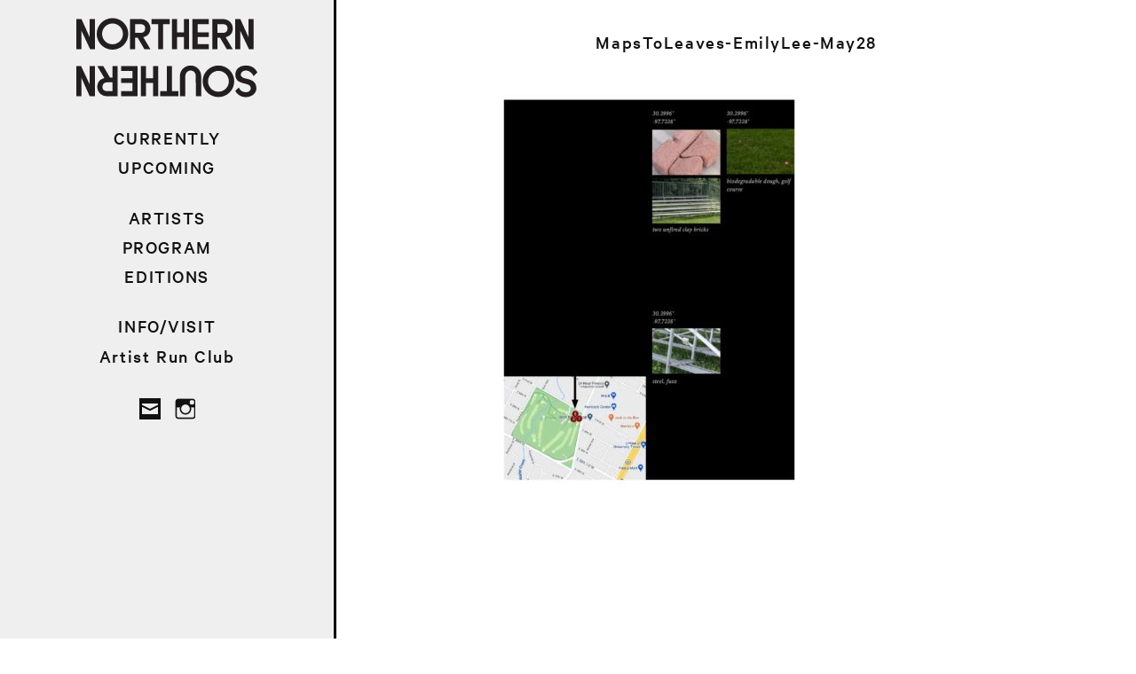

--- FILE ---
content_type: text/html; charset=UTF-8
request_url: https://northern-southern.com/2020/left-in-leaves/mapstoleaves-emilylee-may28/
body_size: 7997
content:
<!DOCTYPE html>
<html lang="en-US" class="no-js">
<head>
	<meta charset="UTF-8">
	<meta name="viewport" content="width=device-width">
	<link rel="profile" href="https://gmpg.org/xfn/11">
	<link rel="pingback" href="https://northern-southern.com/xmlrpc.php">
	<!--[if lt IE 9]>
	<script src="https://northern-southern.com/wp-content/themes/twentyfifteen/js/html5.js"></script>
	<![endif]-->
	<script>
(function(html){html.className = html.className.replace(/\bno-js\b/,'js')})(document.documentElement);
//# sourceURL=twentyfifteen_javascript_detection
</script>
<meta name='robots' content='index, follow, max-image-preview:large, max-snippet:-1, max-video-preview:-1' />

	<!-- This site is optimized with the Yoast SEO plugin v26.8 - https://yoast.com/product/yoast-seo-wordpress/ -->
	<title>MapsToLeaves-EmilyLee-May28 &#8212; Northern-Southern</title>
	<link rel="canonical" href="https://northern-southern.com/2020/left-in-leaves/mapstoleaves-emilylee-may28/" />
	<meta property="og:locale" content="en_US" />
	<meta property="og:type" content="article" />
	<meta property="og:title" content="MapsToLeaves-EmilyLee-May28 &#8212; Northern-Southern" />
	<meta property="og:url" content="https://northern-southern.com/2020/left-in-leaves/mapstoleaves-emilylee-may28/" />
	<meta property="og:site_name" content="Northern-Southern" />
	<meta property="article:publisher" content="https://www.facebook.com/nxsxnxs" />
	<meta name="twitter:card" content="summary_large_image" />
	<meta name="twitter:site" content="@nothernsouther" />
	<script type="application/ld+json" class="yoast-schema-graph">{"@context":"https://schema.org","@graph":[{"@type":"WebPage","@id":"https://northern-southern.com/2020/left-in-leaves/mapstoleaves-emilylee-may28/","url":"https://northern-southern.com/2020/left-in-leaves/mapstoleaves-emilylee-may28/","name":"MapsToLeaves-EmilyLee-May28 &#8212; Northern-Southern","isPartOf":{"@id":"https://northern-southern.com/#website"},"primaryImageOfPage":{"@id":"https://northern-southern.com/2020/left-in-leaves/mapstoleaves-emilylee-may28/#primaryimage"},"image":{"@id":"https://northern-southern.com/2020/left-in-leaves/mapstoleaves-emilylee-may28/#primaryimage"},"thumbnailUrl":"https://northern-southern.com/wp-content/uploads/2020/04/MapsToLeaves-EmilyLee-May28-pdf.jpg","datePublished":"2020-05-28T21:00:45+00:00","breadcrumb":{"@id":"https://northern-southern.com/2020/left-in-leaves/mapstoleaves-emilylee-may28/#breadcrumb"},"inLanguage":"en-US","potentialAction":[{"@type":"ReadAction","target":["https://northern-southern.com/2020/left-in-leaves/mapstoleaves-emilylee-may28/"]}]},{"@type":"ImageObject","inLanguage":"en-US","@id":"https://northern-southern.com/2020/left-in-leaves/mapstoleaves-emilylee-may28/#primaryimage","url":"https://northern-southern.com/wp-content/uploads/2020/04/MapsToLeaves-EmilyLee-May28-pdf.jpg","contentUrl":"https://northern-southern.com/wp-content/uploads/2020/04/MapsToLeaves-EmilyLee-May28-pdf.jpg"},{"@type":"BreadcrumbList","@id":"https://northern-southern.com/2020/left-in-leaves/mapstoleaves-emilylee-may28/#breadcrumb","itemListElement":[{"@type":"ListItem","position":1,"name":"Home","item":"https://northern-southern.com/"},{"@type":"ListItem","position":2,"name":"LEFT IN LEAVES","item":"https://northern-southern.com/2020/left-in-leaves/"},{"@type":"ListItem","position":3,"name":"MapsToLeaves-EmilyLee-May28"}]},{"@type":"WebSite","@id":"https://northern-southern.com/#website","url":"https://northern-southern.com/","name":"Northern-Southern","description":"every project is a community","publisher":{"@id":"https://northern-southern.com/#organization"},"potentialAction":[{"@type":"SearchAction","target":{"@type":"EntryPoint","urlTemplate":"https://northern-southern.com/?s={search_term_string}"},"query-input":{"@type":"PropertyValueSpecification","valueRequired":true,"valueName":"search_term_string"}}],"inLanguage":"en-US"},{"@type":"Organization","@id":"https://northern-southern.com/#organization","name":"Northern–Southern","url":"https://northern-southern.com/","logo":{"@type":"ImageObject","inLanguage":"en-US","@id":"https://northern-southern.com/#/schema/logo/image/","url":"https://northern-southern.com/wp-content/uploads/2017/10/N-S-web-vert2.png","contentUrl":"https://northern-southern.com/wp-content/uploads/2017/10/N-S-web-vert2.png","width":180,"height":420,"caption":"Northern–Southern"},"image":{"@id":"https://northern-southern.com/#/schema/logo/image/"},"sameAs":["https://www.facebook.com/nxsxnxs","https://x.com/nothernsouther","https://www.instagram.com/northernsouthern/"]}]}</script>
	<!-- / Yoast SEO plugin. -->


<link rel="alternate" type="application/rss+xml" title="Northern-Southern &raquo; Feed" href="https://northern-southern.com/feed/" />
<link rel="alternate" title="oEmbed (JSON)" type="application/json+oembed" href="https://northern-southern.com/wp-json/oembed/1.0/embed?url=https%3A%2F%2Fnorthern-southern.com%2F2020%2Fleft-in-leaves%2Fmapstoleaves-emilylee-may28%2F" />
<link rel="alternate" title="oEmbed (XML)" type="text/xml+oembed" href="https://northern-southern.com/wp-json/oembed/1.0/embed?url=https%3A%2F%2Fnorthern-southern.com%2F2020%2Fleft-in-leaves%2Fmapstoleaves-emilylee-may28%2F&#038;format=xml" />
<style id='wp-img-auto-sizes-contain-inline-css'>
img:is([sizes=auto i],[sizes^="auto," i]){contain-intrinsic-size:3000px 1500px}
/*# sourceURL=wp-img-auto-sizes-contain-inline-css */
</style>
<style id='wp-emoji-styles-inline-css'>

	img.wp-smiley, img.emoji {
		display: inline !important;
		border: none !important;
		box-shadow: none !important;
		height: 1em !important;
		width: 1em !important;
		margin: 0 0.07em !important;
		vertical-align: -0.1em !important;
		background: none !important;
		padding: 0 !important;
	}
/*# sourceURL=wp-emoji-styles-inline-css */
</style>
<link rel='stylesheet' id='wp-block-library-css' href='https://northern-southern.com/wp-includes/css/dist/block-library/style.min.css?ver=fa189112b20ada36b2b410c982e78cc2' media='all' />
<link rel='stylesheet' id='wc-blocks-style-css' href='https://northern-southern.com/wp-content/plugins/woocommerce/assets/client/blocks/wc-blocks.css?ver=wc-10.4.3' media='all' />
<style id='global-styles-inline-css'>
:root{--wp--preset--aspect-ratio--square: 1;--wp--preset--aspect-ratio--4-3: 4/3;--wp--preset--aspect-ratio--3-4: 3/4;--wp--preset--aspect-ratio--3-2: 3/2;--wp--preset--aspect-ratio--2-3: 2/3;--wp--preset--aspect-ratio--16-9: 16/9;--wp--preset--aspect-ratio--9-16: 9/16;--wp--preset--color--black: #000000;--wp--preset--color--cyan-bluish-gray: #abb8c3;--wp--preset--color--white: #fff;--wp--preset--color--pale-pink: #f78da7;--wp--preset--color--vivid-red: #cf2e2e;--wp--preset--color--luminous-vivid-orange: #ff6900;--wp--preset--color--luminous-vivid-amber: #fcb900;--wp--preset--color--light-green-cyan: #7bdcb5;--wp--preset--color--vivid-green-cyan: #00d084;--wp--preset--color--pale-cyan-blue: #8ed1fc;--wp--preset--color--vivid-cyan-blue: #0693e3;--wp--preset--color--vivid-purple: #9b51e0;--wp--preset--color--dark-gray: #111;--wp--preset--color--light-gray: #f1f1f1;--wp--preset--color--yellow: #f4ca16;--wp--preset--color--dark-brown: #352712;--wp--preset--color--medium-pink: #e53b51;--wp--preset--color--light-pink: #ffe5d1;--wp--preset--color--dark-purple: #2e2256;--wp--preset--color--purple: #674970;--wp--preset--color--blue-gray: #22313f;--wp--preset--color--bright-blue: #55c3dc;--wp--preset--color--light-blue: #e9f2f9;--wp--preset--gradient--vivid-cyan-blue-to-vivid-purple: linear-gradient(135deg,rgb(6,147,227) 0%,rgb(155,81,224) 100%);--wp--preset--gradient--light-green-cyan-to-vivid-green-cyan: linear-gradient(135deg,rgb(122,220,180) 0%,rgb(0,208,130) 100%);--wp--preset--gradient--luminous-vivid-amber-to-luminous-vivid-orange: linear-gradient(135deg,rgb(252,185,0) 0%,rgb(255,105,0) 100%);--wp--preset--gradient--luminous-vivid-orange-to-vivid-red: linear-gradient(135deg,rgb(255,105,0) 0%,rgb(207,46,46) 100%);--wp--preset--gradient--very-light-gray-to-cyan-bluish-gray: linear-gradient(135deg,rgb(238,238,238) 0%,rgb(169,184,195) 100%);--wp--preset--gradient--cool-to-warm-spectrum: linear-gradient(135deg,rgb(74,234,220) 0%,rgb(151,120,209) 20%,rgb(207,42,186) 40%,rgb(238,44,130) 60%,rgb(251,105,98) 80%,rgb(254,248,76) 100%);--wp--preset--gradient--blush-light-purple: linear-gradient(135deg,rgb(255,206,236) 0%,rgb(152,150,240) 100%);--wp--preset--gradient--blush-bordeaux: linear-gradient(135deg,rgb(254,205,165) 0%,rgb(254,45,45) 50%,rgb(107,0,62) 100%);--wp--preset--gradient--luminous-dusk: linear-gradient(135deg,rgb(255,203,112) 0%,rgb(199,81,192) 50%,rgb(65,88,208) 100%);--wp--preset--gradient--pale-ocean: linear-gradient(135deg,rgb(255,245,203) 0%,rgb(182,227,212) 50%,rgb(51,167,181) 100%);--wp--preset--gradient--electric-grass: linear-gradient(135deg,rgb(202,248,128) 0%,rgb(113,206,126) 100%);--wp--preset--gradient--midnight: linear-gradient(135deg,rgb(2,3,129) 0%,rgb(40,116,252) 100%);--wp--preset--gradient--dark-gray-gradient-gradient: linear-gradient(90deg, rgba(17,17,17,1) 0%, rgba(42,42,42,1) 100%);--wp--preset--gradient--light-gray-gradient: linear-gradient(90deg, rgba(241,241,241,1) 0%, rgba(215,215,215,1) 100%);--wp--preset--gradient--white-gradient: linear-gradient(90deg, rgba(255,255,255,1) 0%, rgba(230,230,230,1) 100%);--wp--preset--gradient--yellow-gradient: linear-gradient(90deg, rgba(244,202,22,1) 0%, rgba(205,168,10,1) 100%);--wp--preset--gradient--dark-brown-gradient: linear-gradient(90deg, rgba(53,39,18,1) 0%, rgba(91,67,31,1) 100%);--wp--preset--gradient--medium-pink-gradient: linear-gradient(90deg, rgba(229,59,81,1) 0%, rgba(209,28,51,1) 100%);--wp--preset--gradient--light-pink-gradient: linear-gradient(90deg, rgba(255,229,209,1) 0%, rgba(255,200,158,1) 100%);--wp--preset--gradient--dark-purple-gradient: linear-gradient(90deg, rgba(46,34,86,1) 0%, rgba(66,48,123,1) 100%);--wp--preset--gradient--purple-gradient: linear-gradient(90deg, rgba(103,73,112,1) 0%, rgba(131,93,143,1) 100%);--wp--preset--gradient--blue-gray-gradient: linear-gradient(90deg, rgba(34,49,63,1) 0%, rgba(52,75,96,1) 100%);--wp--preset--gradient--bright-blue-gradient: linear-gradient(90deg, rgba(85,195,220,1) 0%, rgba(43,180,211,1) 100%);--wp--preset--gradient--light-blue-gradient: linear-gradient(90deg, rgba(233,242,249,1) 0%, rgba(193,218,238,1) 100%);--wp--preset--font-size--small: 13px;--wp--preset--font-size--medium: 20px;--wp--preset--font-size--large: 36px;--wp--preset--font-size--x-large: 42px;--wp--preset--spacing--20: 0.44rem;--wp--preset--spacing--30: 0.67rem;--wp--preset--spacing--40: 1rem;--wp--preset--spacing--50: 1.5rem;--wp--preset--spacing--60: 2.25rem;--wp--preset--spacing--70: 3.38rem;--wp--preset--spacing--80: 5.06rem;--wp--preset--shadow--natural: 6px 6px 9px rgba(0, 0, 0, 0.2);--wp--preset--shadow--deep: 12px 12px 50px rgba(0, 0, 0, 0.4);--wp--preset--shadow--sharp: 6px 6px 0px rgba(0, 0, 0, 0.2);--wp--preset--shadow--outlined: 6px 6px 0px -3px rgb(255, 255, 255), 6px 6px rgb(0, 0, 0);--wp--preset--shadow--crisp: 6px 6px 0px rgb(0, 0, 0);}:where(.is-layout-flex){gap: 0.5em;}:where(.is-layout-grid){gap: 0.5em;}body .is-layout-flex{display: flex;}.is-layout-flex{flex-wrap: wrap;align-items: center;}.is-layout-flex > :is(*, div){margin: 0;}body .is-layout-grid{display: grid;}.is-layout-grid > :is(*, div){margin: 0;}:where(.wp-block-columns.is-layout-flex){gap: 2em;}:where(.wp-block-columns.is-layout-grid){gap: 2em;}:where(.wp-block-post-template.is-layout-flex){gap: 1.25em;}:where(.wp-block-post-template.is-layout-grid){gap: 1.25em;}.has-black-color{color: var(--wp--preset--color--black) !important;}.has-cyan-bluish-gray-color{color: var(--wp--preset--color--cyan-bluish-gray) !important;}.has-white-color{color: var(--wp--preset--color--white) !important;}.has-pale-pink-color{color: var(--wp--preset--color--pale-pink) !important;}.has-vivid-red-color{color: var(--wp--preset--color--vivid-red) !important;}.has-luminous-vivid-orange-color{color: var(--wp--preset--color--luminous-vivid-orange) !important;}.has-luminous-vivid-amber-color{color: var(--wp--preset--color--luminous-vivid-amber) !important;}.has-light-green-cyan-color{color: var(--wp--preset--color--light-green-cyan) !important;}.has-vivid-green-cyan-color{color: var(--wp--preset--color--vivid-green-cyan) !important;}.has-pale-cyan-blue-color{color: var(--wp--preset--color--pale-cyan-blue) !important;}.has-vivid-cyan-blue-color{color: var(--wp--preset--color--vivid-cyan-blue) !important;}.has-vivid-purple-color{color: var(--wp--preset--color--vivid-purple) !important;}.has-black-background-color{background-color: var(--wp--preset--color--black) !important;}.has-cyan-bluish-gray-background-color{background-color: var(--wp--preset--color--cyan-bluish-gray) !important;}.has-white-background-color{background-color: var(--wp--preset--color--white) !important;}.has-pale-pink-background-color{background-color: var(--wp--preset--color--pale-pink) !important;}.has-vivid-red-background-color{background-color: var(--wp--preset--color--vivid-red) !important;}.has-luminous-vivid-orange-background-color{background-color: var(--wp--preset--color--luminous-vivid-orange) !important;}.has-luminous-vivid-amber-background-color{background-color: var(--wp--preset--color--luminous-vivid-amber) !important;}.has-light-green-cyan-background-color{background-color: var(--wp--preset--color--light-green-cyan) !important;}.has-vivid-green-cyan-background-color{background-color: var(--wp--preset--color--vivid-green-cyan) !important;}.has-pale-cyan-blue-background-color{background-color: var(--wp--preset--color--pale-cyan-blue) !important;}.has-vivid-cyan-blue-background-color{background-color: var(--wp--preset--color--vivid-cyan-blue) !important;}.has-vivid-purple-background-color{background-color: var(--wp--preset--color--vivid-purple) !important;}.has-black-border-color{border-color: var(--wp--preset--color--black) !important;}.has-cyan-bluish-gray-border-color{border-color: var(--wp--preset--color--cyan-bluish-gray) !important;}.has-white-border-color{border-color: var(--wp--preset--color--white) !important;}.has-pale-pink-border-color{border-color: var(--wp--preset--color--pale-pink) !important;}.has-vivid-red-border-color{border-color: var(--wp--preset--color--vivid-red) !important;}.has-luminous-vivid-orange-border-color{border-color: var(--wp--preset--color--luminous-vivid-orange) !important;}.has-luminous-vivid-amber-border-color{border-color: var(--wp--preset--color--luminous-vivid-amber) !important;}.has-light-green-cyan-border-color{border-color: var(--wp--preset--color--light-green-cyan) !important;}.has-vivid-green-cyan-border-color{border-color: var(--wp--preset--color--vivid-green-cyan) !important;}.has-pale-cyan-blue-border-color{border-color: var(--wp--preset--color--pale-cyan-blue) !important;}.has-vivid-cyan-blue-border-color{border-color: var(--wp--preset--color--vivid-cyan-blue) !important;}.has-vivid-purple-border-color{border-color: var(--wp--preset--color--vivid-purple) !important;}.has-vivid-cyan-blue-to-vivid-purple-gradient-background{background: var(--wp--preset--gradient--vivid-cyan-blue-to-vivid-purple) !important;}.has-light-green-cyan-to-vivid-green-cyan-gradient-background{background: var(--wp--preset--gradient--light-green-cyan-to-vivid-green-cyan) !important;}.has-luminous-vivid-amber-to-luminous-vivid-orange-gradient-background{background: var(--wp--preset--gradient--luminous-vivid-amber-to-luminous-vivid-orange) !important;}.has-luminous-vivid-orange-to-vivid-red-gradient-background{background: var(--wp--preset--gradient--luminous-vivid-orange-to-vivid-red) !important;}.has-very-light-gray-to-cyan-bluish-gray-gradient-background{background: var(--wp--preset--gradient--very-light-gray-to-cyan-bluish-gray) !important;}.has-cool-to-warm-spectrum-gradient-background{background: var(--wp--preset--gradient--cool-to-warm-spectrum) !important;}.has-blush-light-purple-gradient-background{background: var(--wp--preset--gradient--blush-light-purple) !important;}.has-blush-bordeaux-gradient-background{background: var(--wp--preset--gradient--blush-bordeaux) !important;}.has-luminous-dusk-gradient-background{background: var(--wp--preset--gradient--luminous-dusk) !important;}.has-pale-ocean-gradient-background{background: var(--wp--preset--gradient--pale-ocean) !important;}.has-electric-grass-gradient-background{background: var(--wp--preset--gradient--electric-grass) !important;}.has-midnight-gradient-background{background: var(--wp--preset--gradient--midnight) !important;}.has-small-font-size{font-size: var(--wp--preset--font-size--small) !important;}.has-medium-font-size{font-size: var(--wp--preset--font-size--medium) !important;}.has-large-font-size{font-size: var(--wp--preset--font-size--large) !important;}.has-x-large-font-size{font-size: var(--wp--preset--font-size--x-large) !important;}
/*# sourceURL=global-styles-inline-css */
</style>

<style id='classic-theme-styles-inline-css'>
/*! This file is auto-generated */
.wp-block-button__link{color:#fff;background-color:#32373c;border-radius:9999px;box-shadow:none;text-decoration:none;padding:calc(.667em + 2px) calc(1.333em + 2px);font-size:1.125em}.wp-block-file__button{background:#32373c;color:#fff;text-decoration:none}
/*# sourceURL=/wp-includes/css/classic-themes.min.css */
</style>
<link rel='stylesheet' id='woocommerce-layout-css' href='https://northern-southern.com/wp-content/plugins/woocommerce/assets/css/woocommerce-layout.css?ver=10.4.3' media='all' />
<link rel='stylesheet' id='woocommerce-smallscreen-css' href='https://northern-southern.com/wp-content/plugins/woocommerce/assets/css/woocommerce-smallscreen.css?ver=10.4.3' media='only screen and (max-width: 768px)' />
<link rel='stylesheet' id='woocommerce-general-css' href='https://northern-southern.com/wp-content/plugins/woocommerce/assets/css/woocommerce.css?ver=10.4.3' media='all' />
<style id='woocommerce-inline-inline-css'>
.woocommerce form .form-row .required { visibility: visible; }
/*# sourceURL=woocommerce-inline-inline-css */
</style>
<link rel='stylesheet' id='twentyfifteen-style-css' href='https://northern-southern.com/wp-content/themes/twentyfifteen/style.css?ver=fa189112b20ada36b2b410c982e78cc2' media='all' />
<link rel='stylesheet' id='child-style-css' href='https://northern-southern.com/wp-content/themes/northern-southern-25-1/style.css?ver=0.1.0' media='all' />
<link rel='stylesheet' id='twentyfifteen-fonts-css' href='https://northern-southern.com/wp-content/themes/twentyfifteen/assets/fonts/noto-sans-plus-noto-serif-plus-inconsolata.css?ver=20230328' media='all' />
<link rel='stylesheet' id='genericons-css' href='https://northern-southern.com/wp-content/themes/twentyfifteen/genericons/genericons.css?ver=20251101' media='all' />
<link rel='stylesheet' id='twentyfifteen-block-style-css' href='https://northern-southern.com/wp-content/themes/twentyfifteen/css/blocks.css?ver=20240715' media='all' />
<script src="https://northern-southern.com/wp-includes/js/jquery/jquery.min.js?ver=3.7.1" id="jquery-core-js"></script>
<script src="https://northern-southern.com/wp-includes/js/jquery/jquery-migrate.min.js?ver=3.4.1" id="jquery-migrate-js"></script>
<script src="https://northern-southern.com/wp-content/plugins/woocommerce/assets/js/jquery-blockui/jquery.blockUI.min.js?ver=2.7.0-wc.10.4.3" id="wc-jquery-blockui-js" defer data-wp-strategy="defer"></script>
<script id="wc-add-to-cart-js-extra">
var wc_add_to_cart_params = {"ajax_url":"/wp-admin/admin-ajax.php","wc_ajax_url":"/?wc-ajax=%%endpoint%%","i18n_view_cart":"View cart","cart_url":"https://northern-southern.com/cart/","is_cart":"","cart_redirect_after_add":"no"};
//# sourceURL=wc-add-to-cart-js-extra
</script>
<script src="https://northern-southern.com/wp-content/plugins/woocommerce/assets/js/frontend/add-to-cart.min.js?ver=10.4.3" id="wc-add-to-cart-js" defer data-wp-strategy="defer"></script>
<script src="https://northern-southern.com/wp-content/plugins/woocommerce/assets/js/js-cookie/js.cookie.min.js?ver=2.1.4-wc.10.4.3" id="wc-js-cookie-js" defer data-wp-strategy="defer"></script>
<script id="woocommerce-js-extra">
var woocommerce_params = {"ajax_url":"/wp-admin/admin-ajax.php","wc_ajax_url":"/?wc-ajax=%%endpoint%%","i18n_password_show":"Show password","i18n_password_hide":"Hide password"};
//# sourceURL=woocommerce-js-extra
</script>
<script src="https://northern-southern.com/wp-content/plugins/woocommerce/assets/js/frontend/woocommerce.min.js?ver=10.4.3" id="woocommerce-js" defer data-wp-strategy="defer"></script>
<script id="twentyfifteen-script-js-extra">
var screenReaderText = {"expand":"\u003Cspan class=\"screen-reader-text\"\u003Eexpand child menu\u003C/span\u003E","collapse":"\u003Cspan class=\"screen-reader-text\"\u003Ecollapse child menu\u003C/span\u003E"};
//# sourceURL=twentyfifteen-script-js-extra
</script>
<script src="https://northern-southern.com/wp-content/themes/twentyfifteen/js/functions.js?ver=20250729" id="twentyfifteen-script-js" defer data-wp-strategy="defer"></script>
<link rel="https://api.w.org/" href="https://northern-southern.com/wp-json/" /><link rel="alternate" title="JSON" type="application/json" href="https://northern-southern.com/wp-json/wp/v2/media/2387" />	<noscript><style>.woocommerce-product-gallery{ opacity: 1 !important; }</style></noscript>
	<link rel="icon" href="https://northern-southern.com/wp-content/uploads/2017/10/cropped-N-S-web-vert3-512sq-32x32.png" sizes="32x32" />
<link rel="icon" href="https://northern-southern.com/wp-content/uploads/2017/10/cropped-N-S-web-vert3-512sq-192x192.png" sizes="192x192" />
<link rel="apple-touch-icon" href="https://northern-southern.com/wp-content/uploads/2017/10/cropped-N-S-web-vert3-512sq-180x180.png" />
<meta name="msapplication-TileImage" content="https://northern-southern.com/wp-content/uploads/2017/10/cropped-N-S-web-vert3-512sq-270x270.png" />
    
<!-- Facebook Pixel Code -->
<script>
  !function(f,b,e,v,n,t,s)
  {if(f.fbq)return;n=f.fbq=function(){n.callMethod?
  n.callMethod.apply(n,arguments):n.queue.push(arguments)};
  if(!f._fbq)f._fbq=n;n.push=n;n.loaded=!0;n.version='2.0';
  n.queue=[];t=b.createElement(e);t.async=!0;
  t.src=v;s=b.getElementsByTagName(e)[0];
  s.parentNode.insertBefore(t,s)}(window, document,'script',
  'https://connect.facebook.net/en_US/fbevents.js');
  fbq('init', '567725793873333');
  fbq('track', 'PageView');
    fbq('track', 'ViewContent');
</script>
<noscript><img height="1" width="1" style="display:none"
  src="https://www.facebook.com/tr?id=567725793873333&ev=PageView&noscript=1"
/></noscript>
<!-- End Facebook Pixel Code -->
<link rel='stylesheet' id='wc-stripe-blocks-checkout-style-css' href='https://northern-southern.com/wp-content/plugins/woocommerce-gateway-stripe/build/upe-blocks.css?ver=5149cca93b0373758856' media='all' />
<link rel='stylesheet' id='bottomstyles-css' href='https://northern-southern.com/wp-content/themes/northern-southern-25-1/style-bottom.css?ver=null' media='all' />
</head>

<body data-rsssl=1 class="attachment wp-singular attachment-template-default single single-attachment postid-2387 attachmentid-2387 attachment-pdf wp-embed-responsive wp-theme-twentyfifteen wp-child-theme-northern-southern-25-1 theme-twentyfifteen woocommerce-no-js" >

<div id="page" class="hfeed site">
	<a class="skip-link screen-reader-text" href="#content">Skip to content</a>

	<div id="sidebar" class="sidebar">

		<div class="site-branding">
			<button class="secondary-toggle">Menu and widgets</button>					
		</div><!-- .site-branding -->

		<div class="secondary-box">
			<div id="secondary" class="secondary">

				<a class="site-title-link" href="https://northern-southern.com/" rel="home" >
					<h1 class="site-title"><span>Northern–Southern</span></h1>
				</a>
				
									<nav id="site-navigation" class="main-navigation" role="navigation">
						<div class="menu-menu-with-program-container"><ul id="menu-menu-with-program" class="nav-menu"><li id="menu-item-6339" class="nav-currently nav-section menu-item menu-item-type-post_type menu-item-object-page menu-item-home menu-item-6339"><a href="https://northern-southern.com/">CURRENTLY</a></li>
<li id="menu-item-6352" class="nav-upcoming menu-item menu-item-type-post_type menu-item-object-page menu-item-6352"><a href="https://northern-southern.com/upcoming/">UPCOMING</a></li>
<li id="menu-item-5068" class="nav-section nav-artists menu-item menu-item-type-post_type menu-item-object-page menu-item-5068"><a href="https://northern-southern.com/artists/">ARTISTS</a></li>
<li id="menu-item-6128" class="nav-previous menu-item menu-item-type-post_type menu-item-object-page menu-item-6128"><a href="https://northern-southern.com/program/">PROGRAM</a></li>
<li id="menu-item-6007" class="nav-artists menu-item menu-item-type-post_type menu-item-object-page menu-item-6007"><a href="https://northern-southern.com/editions/">EDITIONS</a></li>
<li id="menu-item-1272" class="nav-section menu-item menu-item-type-post_type menu-item-object-page menu-item-1272"><a href="https://northern-southern.com/information/">INFO/VISIT</a></li>
<li id="menu-item-4641" class="menu-item menu-item-type-post_type menu-item-object-page menu-item-4641"><a href="https://northern-southern.com/artist-run-club/">Artist Run Club</a></li>
</ul></div>					</nav><!-- primary menu -->
								
									<nav id="social-navigation" class="social-navigation" role="navigation">
						<div class="menu-social-menu-container"><ul id="menu-social-menu" class="menu"><li id="menu-item-748" class="menu-item menu-item-type-custom menu-item-object-custom menu-item-748"><a href="mailto:hello@northern-southern.com"><span class="screen-reader-text">EM</span></a></li>
<li id="menu-item-745" class="menu-item menu-item-type-custom menu-item-object-custom menu-item-745"><a href="https://www.instagram.com/northernsouthern/"><span class="screen-reader-text">IG</span></a></li>
</ul></div>					</nav><!-- .social-navigation -->
												
			</div><!-- .secondary -->
		</div><!-- .secondary-box -->		
	</div><!-- .sidebar -->

<!-- 
the color picker code, may delete

 			<div id="content" class="site-content">
	-->

<div id="content" class="site-content">
			<div id="primary" class="content-area">
	
		<main id="main" class="site-main" role="main">

		
 <article id="post-2387" class="post" >
	 
	 
	 
  
			<div class="entry-content">
						
    		
             
		<header class="entry-header">
							<a href="https://northern-southern.com/2020/left-in-leaves/mapstoleaves-emilylee-may28/"><h1 class="entry-title">MapsToLeaves-EmilyLee-May28</h1></a>
						
						
                
					</header><!-- .entry-header -->
		
				
						
		<p class="attachment"><a href='https://northern-southern.com/wp-content/uploads/2020/04/MapsToLeaves-EmilyLee-May28.pdf'><img fetchpriority="high" decoding="async" width="371" height="480" src="https://northern-southern.com/wp-content/uploads/2020/04/MapsToLeaves-EmilyLee-May28-pdf-371x480.jpg" class="attachment-medium size-medium" alt="" /></a></p>

        	
	</div><!-- .entry-content -->

	<footer class="entry-footer">
			</footer><!-- .entry-footer -->

</article><!-- #post-## -->
		</main><!-- .site-main -->
	</div><!-- .content-area -->


</div><!-- .site-content -->

</div><!-- .site -->


<script type="speculationrules">
{"prefetch":[{"source":"document","where":{"and":[{"href_matches":"/*"},{"not":{"href_matches":["/wp-*.php","/wp-admin/*","/wp-content/uploads/*","/wp-content/*","/wp-content/plugins/*","/wp-content/themes/northern-southern-25-1/*","/wp-content/themes/twentyfifteen/*","/*\\?(.+)"]}},{"not":{"selector_matches":"a[rel~=\"nofollow\"]"}},{"not":{"selector_matches":".no-prefetch, .no-prefetch a"}}]},"eagerness":"conservative"}]}
</script>
	<script>
		(function () {
			var c = document.body.className;
			c = c.replace(/woocommerce-no-js/, 'woocommerce-js');
			document.body.className = c;
		})();
	</script>
	<script src="https://northern-southern.com/wp-content/plugins/woocommerce/assets/js/sourcebuster/sourcebuster.min.js?ver=10.4.3" id="sourcebuster-js-js"></script>
<script id="wc-order-attribution-js-extra">
var wc_order_attribution = {"params":{"lifetime":1.0e-5,"session":30,"base64":false,"ajaxurl":"https://northern-southern.com/wp-admin/admin-ajax.php","prefix":"wc_order_attribution_","allowTracking":true},"fields":{"source_type":"current.typ","referrer":"current_add.rf","utm_campaign":"current.cmp","utm_source":"current.src","utm_medium":"current.mdm","utm_content":"current.cnt","utm_id":"current.id","utm_term":"current.trm","utm_source_platform":"current.plt","utm_creative_format":"current.fmt","utm_marketing_tactic":"current.tct","session_entry":"current_add.ep","session_start_time":"current_add.fd","session_pages":"session.pgs","session_count":"udata.vst","user_agent":"udata.uag"}};
//# sourceURL=wc-order-attribution-js-extra
</script>
<script src="https://northern-southern.com/wp-content/plugins/woocommerce/assets/js/frontend/order-attribution.min.js?ver=10.4.3" id="wc-order-attribution-js"></script>
<script id="wp-emoji-settings" type="application/json">
{"baseUrl":"https://s.w.org/images/core/emoji/17.0.2/72x72/","ext":".png","svgUrl":"https://s.w.org/images/core/emoji/17.0.2/svg/","svgExt":".svg","source":{"concatemoji":"https://northern-southern.com/wp-includes/js/wp-emoji-release.min.js?ver=fa189112b20ada36b2b410c982e78cc2"}}
</script>
<script type="module">
/*! This file is auto-generated */
const a=JSON.parse(document.getElementById("wp-emoji-settings").textContent),o=(window._wpemojiSettings=a,"wpEmojiSettingsSupports"),s=["flag","emoji"];function i(e){try{var t={supportTests:e,timestamp:(new Date).valueOf()};sessionStorage.setItem(o,JSON.stringify(t))}catch(e){}}function c(e,t,n){e.clearRect(0,0,e.canvas.width,e.canvas.height),e.fillText(t,0,0);t=new Uint32Array(e.getImageData(0,0,e.canvas.width,e.canvas.height).data);e.clearRect(0,0,e.canvas.width,e.canvas.height),e.fillText(n,0,0);const a=new Uint32Array(e.getImageData(0,0,e.canvas.width,e.canvas.height).data);return t.every((e,t)=>e===a[t])}function p(e,t){e.clearRect(0,0,e.canvas.width,e.canvas.height),e.fillText(t,0,0);var n=e.getImageData(16,16,1,1);for(let e=0;e<n.data.length;e++)if(0!==n.data[e])return!1;return!0}function u(e,t,n,a){switch(t){case"flag":return n(e,"\ud83c\udff3\ufe0f\u200d\u26a7\ufe0f","\ud83c\udff3\ufe0f\u200b\u26a7\ufe0f")?!1:!n(e,"\ud83c\udde8\ud83c\uddf6","\ud83c\udde8\u200b\ud83c\uddf6")&&!n(e,"\ud83c\udff4\udb40\udc67\udb40\udc62\udb40\udc65\udb40\udc6e\udb40\udc67\udb40\udc7f","\ud83c\udff4\u200b\udb40\udc67\u200b\udb40\udc62\u200b\udb40\udc65\u200b\udb40\udc6e\u200b\udb40\udc67\u200b\udb40\udc7f");case"emoji":return!a(e,"\ud83e\u1fac8")}return!1}function f(e,t,n,a){let r;const o=(r="undefined"!=typeof WorkerGlobalScope&&self instanceof WorkerGlobalScope?new OffscreenCanvas(300,150):document.createElement("canvas")).getContext("2d",{willReadFrequently:!0}),s=(o.textBaseline="top",o.font="600 32px Arial",{});return e.forEach(e=>{s[e]=t(o,e,n,a)}),s}function r(e){var t=document.createElement("script");t.src=e,t.defer=!0,document.head.appendChild(t)}a.supports={everything:!0,everythingExceptFlag:!0},new Promise(t=>{let n=function(){try{var e=JSON.parse(sessionStorage.getItem(o));if("object"==typeof e&&"number"==typeof e.timestamp&&(new Date).valueOf()<e.timestamp+604800&&"object"==typeof e.supportTests)return e.supportTests}catch(e){}return null}();if(!n){if("undefined"!=typeof Worker&&"undefined"!=typeof OffscreenCanvas&&"undefined"!=typeof URL&&URL.createObjectURL&&"undefined"!=typeof Blob)try{var e="postMessage("+f.toString()+"("+[JSON.stringify(s),u.toString(),c.toString(),p.toString()].join(",")+"));",a=new Blob([e],{type:"text/javascript"});const r=new Worker(URL.createObjectURL(a),{name:"wpTestEmojiSupports"});return void(r.onmessage=e=>{i(n=e.data),r.terminate(),t(n)})}catch(e){}i(n=f(s,u,c,p))}t(n)}).then(e=>{for(const n in e)a.supports[n]=e[n],a.supports.everything=a.supports.everything&&a.supports[n],"flag"!==n&&(a.supports.everythingExceptFlag=a.supports.everythingExceptFlag&&a.supports[n]);var t;a.supports.everythingExceptFlag=a.supports.everythingExceptFlag&&!a.supports.flag,a.supports.everything||((t=a.source||{}).concatemoji?r(t.concatemoji):t.wpemoji&&t.twemoji&&(r(t.twemoji),r(t.wpemoji)))});
//# sourceURL=https://northern-southern.com/wp-includes/js/wp-emoji-loader.min.js
</script>

</body>
</html>

--- FILE ---
content_type: text/css
request_url: https://northern-southern.com/wp-content/themes/northern-southern-25-1/style.css?ver=0.1.0
body_size: 10416
content:
/*
Theme Name:     N-S 25 1	
Theme URI:    	http://example.com/
Description:    Child theme for the Twenty Fifteen theme 
Author:         Phillip Niemeyer
Template:		twentyfifteen
Author URI:     n-s
Version:        0.1.0
*/

@font-face {
  font-family: 'Calibre Web';
  font-style: normal;
  font-weight: 400;
  src: local('Calibre Web Medium'),
       url('fonts/CalibreWeb-Medium.woff2') format('woff2'), 
       url('fonts/CalibreWeb-Medium.woff') format('woff'),
       url('fonts/CalibreWeb-Medium.eot') format('embedded-opentype');
}

@font-face {
  font-family: 'Calibre Web';
  font-style: italic;
  font-weight: 400;
  src: local('Calibre Web Medium Italic'),
       url('fonts/CalibreWeb-MediumItalic.woff2') format('woff2'), 
       url('fonts/CalibreWeb-MediumItalic.woff') format('woff'),
       url('fonts/CalibreWeb-MediumItalic.eot') format('embedded-opentype');
}

@font-face {
  font-family: 'Calibre Web';
  font-style: normal;
  font-weight: 300;
  src: local('Calibre Web Regular'),
       url('fonts/CalibreWeb-Regular.woff2') format('woff2'), 
       url('fonts/CalibreWeb-Regular.woff') format('woff'),
       url('fonts/CalibreWeb-Regular.eot') format('embedded-opentype');
}

@font-face {
  font-family: 'Calibre Web';
  font-style: italic;
  font-weight: 300;
  src: local('Calibre Web Italic'),
       url('fonts/CalibreWeb-Italic.woff2') format('woff2'), 
       url('fonts/CalibreWeb-Italic.woff') format('woff'),
       url('fonts/CalibreWeb-Italic.eot') format('embedded-opentype');
}


@font-face {
  font-family: 'Calibre Web';
  font-style: normal;
  font-weight: 200;
  src: local('Calibre Web Light'),
       url('fonts/CalibreWeb-Light.woff2') format('woff2'), 
       url('fonts/CalibreWeb-Light.woff') format('woff'),
       url('fonts/CalibreWeb-Light.eot') format('embedded-opentype');
}

@font-face {
  font-family: 'Calibre Web';
  font-style: italic;
  font-weight: 200;
  src: local('Calibre Web Light Italic'),
       url('fonts/CalibreWeb-LightItalic.woff2') format('woff2'), 
       url('fonts/CalibreWeb-LightItalic.woff') format('woff'),
       url('fonts/CalibreWeb-LightItalic.eot') format('embedded-opentype');
}

/**
 * Table of Contents
 *
 
 * Media Queries
 *    Default 			plum 					---	base px
 *    Mobile Large		lightpink		620px	---	17px
 *    Tablet Small		lightsalmon		740px	---	19px
 *    Tablet Large		lemonchiffon	880px	---	21px
 *    Desktop Small 	lightgreen		955px	---	base px
 *    Desktop Medium	lightskyblue	1100px	---	base px
 *    Desktop Large		mediumpurple	1240px	---	base px
 *    Desktop X-Large	orchid			1403px	---	base px
 
 * Print Styles at the end
 */

/**********************************
TYPOGRAPHY 
*********************************/

/* a guide used on an earlier draft. Displaying none became am not sure if it's still in the php somewhere --2025 */
.redruler {
	display:none;
}

/* the default typesize for the smallest screen
-- smallest screen is default size -- mobile first yo  */

body,
button,
input,
select,
textarea,
h1,
p {
	color: #111;
	font-family: 'Calibre Web', Helvetica, sans-serif;
	font-weight:400;
	font-size: 17px;
	font-size: 1.7rem;
	/** making line height in em to make global changes easier 2025 */
    line-height:1.4em;
	background-color:transparent;
}

hr {
	background-color: #111;
	border: 0;
	height: 1px;
	margin-bottom: 1.6em;
}

.clearboth {
 	display:block !important;
	clear:both !important;
	float:none !important;
}

.light-type h1,
.light-type h2,
.light-type h3,
.light-type h4,
.light-type h5,
.light-type h6,
.light-type p,
.light-type
{
	color: whitesmoke !important;
}

.light-type hr
{
	background-color: whitesmoke !important;
}

h1 {
	clear: both;
	font-weight: 400;
	font-family: inherit;
	letter-spacing:.075em;	
	
	font-size: 21px;
	font-size: 2.1rem;
	text-align:center;	
	margin-top: 0px;	
	
    /* em line height added 2025 to mnake type chagnes easier across break points */
    line-height:1.2em;	
	margin-bottom: 1.4em;
	padding-top:0;
}

h2,
h3,
h4,
h5,
h6 {
	clear: both;
	font-weight: 400;
	font-family: inherit;
	letter-spacing:.02em;

	font-size: inherit;
	line-height:inherit;	
	text-align:center;	
	margin-top: 0;

	/* added 2025 to make font sizes easier across break points */
    line-height:1.4em;
	padding-top:1.4em;
}

h4 {
	font-size:90% !important;
}


p {
	margin-bottom: 24px;
    margin-bottom: 1.4em;
	font-weight:300;
    line-height:inherit;
}

b,
strong {
	font-weight:400;
}

dfn,
cite,
em,
i {
	font-style: italic;
}

blockquote {
	border: 0;
	color: inherit;
	color: inherit;
	font-size: inherit;
	font-size: inherit;
	font-style: inherit;
	line-height: inherit;
	margin-bottom: inherit;
	padding-left: inherit;
}

blockquote p {
	margin-bottom: inherit;
}

blockquote > p:last-child {
	margin-bottom: 0;
}

blockquote cite,
blockquote small {
	color: inherit;
	font-size: inherit;
	font-size: inherit;
	font-family: inherit;
	line-height: inherit;
}

blockquote em,
blockquote i,
blockquote cite {
	font-style: normal;
}

blockquote strong,
blockquote b {
	font-weight: 400;
}

address {
	font-style: italic;
	margin: 0 0 1.6em;
}

abbr[title] {
	border: 0;
	cursor: help;
}

mark,
ins {
	background-color:inherit;
	text-decoration: none;
}

sup,
sub {
	font-size: 75%;
	height: 0;
	line-height: 0;
	position: relative;
	vertical-align: baseline;
}

sup {
	bottom: 1ex;
}

sub {
	top: .5ex;
}

small {
	font-size: 75%;
}

big {
	font-size: 125%;
}

strong {
	font-weight:400;
}

/**** Happened fades back the text for events that have occurred. *******/

strong.happened,
.happened {
	opacity:0.4;
}

/***********************
 * Links
 **********************/

a {
	color: inherit;
	text-decoration: none;
}

a:hover,
a:focus {
	color:dodgerblue;
	outline: 0;
}

/********************************************
SIDEBAR area

aka Header, aka Secondary

things are made 
background-color:#efefef;

to change, find and replace all mentions of that color. 

/********************************************/
 
/**
 * Sidebar -- the Sidebar contains the Header and the Nav

 * Page title is the to mimic the look of the menu headers
 */
 
div.sidebar {
	position:relative;
	padding:8px 0 0 0;
}

.sidebar, 
.sidebar h1
{
	position:relative;
	font-family: inherit;
	text-align:center;	
	
	letter-spacing:.025em;

	font-size:21px;
	font-size:2.1rem;
	line-height:27px;
	line-height:2.7rem;
    line-height:2.7rem;
    
    line-height:inherit;
	color: inherit;
}

.site-header {
	position:relative;	
	display:block;
	border-bottom: 0px solid rgba(51, 51, 51, 0.1);
	padding:0;
	margin-top:0;
	background-color:transparent;
}


/*****************
SECONDARY TOGGLE

site-branding the div containing the secondary toggle and positioning it

secondary toggle is the hamburger menu on smaller sizes that turns to an X

secondary toggle must be nested in site-branding to work with twentyfifteen js
 *************/

.site-branding {
	display:block;
	
	position:absolute;
	top: 3px;	
	right: 9px;
	
	width:42px;
	height:42px;
	padding:0;

	z-index:400;
}

.secondary-toggle {
	display:block;
	border: 0px solid #eaeaea;
	padding: 0;
	margin:0;

	height: 42px;
	width: 42px;
	overflow: hidden;

	position: relative;
	top: 0px;	
	right: 0px;

	text-align: center;
	-webkit-transform: translateY(0%);
	-ms-transform: translateY(0%);
	transform: translateY(0%);
	
	z-index:1400;
	background-color:transparent;
}

.home .secondary-toggle {
	display:none;
}

.secondary-toggle:before {
	color: #111;
	content: "\f419";
	font-size:25px;
	line-height: 40px;
	width: 40px;
	font-weight:700;
}

.secondary-toggle:hover,
.secondary-toggle:focus {
	background-color: transparent;
	border: 0px solid #c1c1c1;
	border: 0px solid rgba(51, 51, 51, 0.3);
	outline: 0;
}

.secondary-toggle.toggled-on:before {
	content: "\f405";
	font-size: 44px;
	position: relative;
	top: 1px;
	left: -3px;
}


/*************
SECONDARY BOX 

secondary box contains the menu and logo
 *************/
 
.secondary-box {
	position:relative;
	display:block;
	overflow:hidden;
	padding:0;
	margin:0;
	border:0;
}

.secondary {
	display: block;
	padding:0;
	margin:0;
	position:relative;
	z-index:10;
	/* background-color:#efefef; */
}


.secondary.toggled-on {
	border-top: 0px solid transparent;
	border-bottom: 0px solid transparent;
	padding:0;
	margin:0;
}

.home .secondary {
	display: block;
	border-top: 0px solid transparent;
	border-bottom: 0px solid transparent;
}


/**************
SITE TITLE
 *************/

.site-title-link {
	display:block;
	margin:0 auto;
}

.site-title {
	font-weight: 0;
	line-height: 0;
	padding:0 0 0 0;
	margin:0 auto 9px auto;
	display:block;
	height:63px;
	width:254px;
		
	background-image:url("images/northern-southern-tibor-logo.svg");
	background-repeat:no-repeat;
	background-position:center;
	background-size:contain;
}

.home .site-title,
.toggled-on .site-title {
	height:120px;
	width:254px;
}

.site-title span {
	display:none;
}

.site-description {
	display: none;
}


/** -------------
 * Address-Block used to put non-menu text after the logo/site title. Not currently an element used in the header
 ------------- */

.address-block {
	display:none;
	text-transform: capitalize;
	text-align:center;
}

.home .address-block,
.toggled-on .address-block {
	display:block;
}


/******************************
 * Main Navigation 
******************************/

.main-navigation {
	display:none;
	position:relative;
	width:auto;	
	padding:0 0 1.2em 0;
	margin:0 auto;
	letter-spacing:.075em;
	z-index:100;
}

body.page .main-navigation {

}

body.home .main-navigation {
	background-image:none;
	display:block;
}

.toggled-on .main-navigation {
	display:block;
}

.main-navigation ul {
	list-style: none;
	margin: 0;
}

.main-navigation ul .toggled-on {
	display: block;
}

.main-navigation ul li {
	border-top: 0px solid #efefef;
	position: relative;
	padding: .1em 0 .1em 0;
	line-height:1.2em;
}

.main-navigation ul li a,
.main-navigation a {
	display: inline-block;
	margin: 0 auto;
	position: relative;
	text-decoration: none;
    border:0px;
    
    /* px padding is important here to balance the border on and off at 1px for the current menu state, noted 2025 */
    padding:2px .4em 2px .4em;
}

 /* to have a different hover state on the main navigation. Nothing here yet.  */
.main-navigation a:hover,
.main-navigation a:focus,
.main-navigation li a:hover,
.main-navigation li a:focus,
.main-navigation ul li a:hover,
.main-navigation ul li a:focus
 {

}

.main-navigation ul li.current-menu-item a,
li.current-menu-item a,
.main-navigation ul li.current-page-ancestor a, 
body.previous li.nav-previous a, 
body.category li.nav-previous a, 
body.currently li.nav-currently a,
body.upcoming li.nav-upcoming a,
body.tag li.nav-artists a,
body.single-product li.nav-editions a,
body.woocommerce-page ul li.nav-editions a {
    color: #111;
    border:1px solid #111;
    padding-bottom:1px;
    padding-top:1px;
    background-color:white;
}

.main-navigation ul li.current-menu-item a:hover {
	color: #111;
    background-color:white;
}

.main-navigation .current-menu-item > a,
.main-navigation .current-menu-ancestor > a {
	font-weight: inherit;
}

.main-navigation .nav-menu > ul > li:first-child,
.main-navigation .nav-menu > li:first-child {

}

li.ruled {
	padding-top:1.4em;
}


/* Menu Styles 2020 --------- */

.main-navigation ul li.nav-section,
.main-navigation ul li.super-section {
	padding-top:1.2em;
}

.main-navigation ul li.super-section a {
	border-bottom: 1px solid gray !important;
}

/** -------------
 * Post Navigation -- none for now
 ------------- */

.post-navigation {
	display:none;
}


/** -------------
 * Social Navigation 
 ------------- */

.social-navigation {
	display:none;
	position:absolute;
	bottom:1.4em;
	right:18px;
	height:auto;
	margin: 0;
	z-index:200;
}

.toggled-on .social-navigation,
.home .social-navigation {
	display:block;
}

.social-navigation ul {
	list-style: none;
	margin: 0 0 0 0;
}

.social-navigation li {
	float:none;
	clear:initial;
	display:block;
	margin:6px 7px 3px 7px !important;
}

.social-navigation a {
	position: relative;
	display: block;
    right:1px;
	height: 24px;
	width: 24px;
	border:0;
	margin:0;
    padding:0;
	text-align:center;

	text-decoration:none;
	overflow:hidden;

	/* background-color:#efefef; */
	color:#111;
}

.social-navigation a:hover {
	color:dodgerblue;
}

.social-navigation a:before {
	content: "\f415";
	font-size: 24px;
	line-height:24px;
	position: absolute;
	top: 0;
	left: 0;
}

.social-navigation a[href*="facebook.com"] {
}

.social-navigation a[href*="facebook.com"]:before {
	content: "\f203";
	font-size:26px;
}

.social-navigation a[href*="instagram.com"] {
	height: 24px;
	width: 24px;
}

.social-navigation a[href*="instagram.com"]:before {
	content: "\f215";
	font-size:26px;
}

.social-navigation a[href*="twitter.com"] {
}

.social-navigation a[href*="twitter.com"]:before {
	content: "\f202";
	font-size:26px;
}

.social-navigation a[href*="vimeo.com"]:before {
	content: "\f212";
}

.social-navigation a[href*="youtube.com"]:before {
	content: "\f213";
}

.social-navigation a[href*="mailto:"] {
	background-color:#111;
	margin-right:0;
	right:0;
}

.social-navigation a[href*="mailto:"]:hover {
	background-color:dodgerblue;
}

.social-navigation a[href*="mailto:"]:before {
	content: "\f410";
	color:#efefef;
}

/* ___________________________
SIDE BAR COLORS 
______________________________*/

.sidebar,
.secondary,
h1.sub-title,
.main-navigation li,
li.menu-item,
body.page-template-page-splash {
	background-color:#efefef;
}

.social-navigation a[href*="mailto:"]:before {
	color:#efefef;
}

/* menu hover and current */
.main-navigation li.current-menu-item a {
	color: #111;
}

.main-navigation li.current-menu-item a:hover {
	color: #111;
}


/********************************************
CONTENT AREA
/********************************************/


/*
This is the thing that holds the main stuff. Border switches to left on desktop media
*/
.site-content {
	border-top:3px solid black;
	padding-top:0;
	margin:0;
	min-height:100%;
	/*
	background-image:url(images/grid-6px.png);
	background-position:center 4px;
	background-repeat:repeat;
	*/
}

.page-template-page-splash .site-content {
	border:0;
}

.content-area {
	position:relative;
	min-height:100%;
	margin:0 auto;
	background-color:transparent;
	
/**  Border on content-area */
	border:6px solid white;
	padding:0;
	padding-bottom:2.8em;
	}

.site-main {
	padding: 0;
	margin:0 auto;
    position:staic;
	background-color:transparent;
}

/****************************
ENTRIES (pages and posts)
****************************/

.page-title {
	font-size:inherit;
	line-height:inherit;
}

div.page-title,
a.page-title {
    font-family:inherit;
    display:block;
    padding:1.4em 20% 0px 20%;
	margin:0 auto;
    text-align: center;
}

.previously-content h1 {
    padding:0 .1em;
    border-bottom:0px solid #111;
	font-size: 26px;
	font-size: 2.6rem;
	margin-bottom:1.2em;
}

.page-title h1 {
    margin-bottom:1.4em;
}

/* a bigger bottom margin of the archive pages, currently commented out 2025
 * 
body.archive .page-title h1 {
	margin-bottom:2.1em;
}
*/

/* smaller bottom margin on the INFO/VISIT page */
body.page-id-733 .page-title h1 {
	margin-bottom:.7em;
}

.artists-list h1 {
	margin-bottom:1em;
}

a.page-title:hover {
    color:dodgerblue;
}

.post,
.page-entry {
	padding:0;
	margin:0px;
	background-color:transparent;
}

.entry-content
{
	position:relative;
	z-index:0;
	padding:0 3% 0 3%;
	padding:1.4em 5% 1.4em 5%;
	margin:0 auto; 

/* added 2025 so to postition absolute the number-box, does it break stuff? */
    position:relative;

/* turns off the ugly ass word-wrapping that is the twentyfifteen default */
	-webkit-hyphens: none;
	-moz-hyphens: none;
	-ms-hyphens: none;
	hyphens: none;
	word-wrap: initial;
	 white-space: normal;
}

.entry-content > :last-child,
.entry-summary > :last-child {
	margin-bottom: 0;
}

body.single .entry-content {
/* added 2025 so to postition absolute the number-box, does it break stuff? */
    position:static;
}

.lead-image  {
	display:block;
	max-width:29em;
	margin:0 auto;
}

.lead-image img {
	display:block;
	margin:0 auto 1.4em auto;
	max-height:504px;
	width:auto;
}


/****************************
Date Box
****************************/

.date-box {
	display:block;
	text-align:center;
	text-transform:uppercase;
	margin:0 auto 2.1em auto;
	padding:0;
	letter-spacing:.05em;
}


/*******************
Entry Content Typography, cleaned up a bit 2025
 *******************/

/* overrides 2015 margin-top settings */
.entry-content p,
.entry-content h1,
.entry-content h2,
.entry-content h3,
.entry-content h4,
.entry-content h5
{
	margin-top:0;
}
 
/* centers the text blocks */
.entry-header,
.entry-content p,
.ns-product-info-box,
.artists,
.page-title h1,
.entry-content h1 {
	display:block;
	padding:0 0 0 0;
	margin-right: auto;
	margin-left: auto;
}

.entry-content h1
{
	font-size: 26px;
	font-size: 2.6rem;
	line-height: 1.4em;
	margin-bottom: 1.4em;
}

/* used for sub-header of entries */
.entry-content h2
{
	font-size:inherit;
	line-height:inherit;
	margin-bottom: 1.2em;
    text-align:center;
}

/* makes it so the first element in an entry content block will not have extra space at the top
added 2025  */
.entry-content > :first-child {
  padding-top:0 !important;
}

/* sets width of text column */
.entry-content p,
.ns-product-info-box,
.artists {
	max-width:27em;
}

/* makes the artist list bold and centered */
.artists,
p.artists {
	text-align:center;
	font-weight:400;
	letter-spacing:.025em;
}

.entry-content > h1:first-child,
.entry-content > h2:first-child,
.entry-content > h3:first-child,
.entry-content > h4:first-child,
.entry-content > h5:first-child,
.entry-content > h6:first-child
{
	margin-top: 0;
}

/*******************
 Links in Entry Contents 
 *******************/

.entry-content a,
.entry-summary a,
.page-content a {
	border-bottom: 2px solid silver;
}

.entry-content a:hover,
.entry-content a:focus,
.entry-summary a:hover,
.entry-summary a:focus,
.page-content a:hover,
.page-content a:focus {
	border-bottom: 2px solid dodgerblue;
}

.entry-content a img,
.entry-summary a img,
.page-content a img,
.comment-content a img {
	display: block;
	border:0;
}

.entry-header a,
.entry-header a:hover,
.entry-header a:focus {
	border: 0px;
	color:inherit;
}


/**** text-box, formalized 2025

This is a stand-aside inline code to make paragraphs have a color block. Used on the Info Page 
*****/


.text-box {
	display:block;
	padding-top:0em;
	padding: 0 .7em .7em .7em;
	margin-bottom:1.4em;
}

.text-box h15 {
	padding-top:1.4em;
}

/*
Anchor Top gives an anchor link block on the top right of the nest. It should orient to .content-area  
added 2020  replaced with the tag-nav-box in 2024 *
 */

.anchor-top,
p.anchor-top {
    display:block;
	/* position: -webkit-sticky; /* for browser compatibility */
	/*     position:sticky;
	*/
    position:absolute;
    top:15px;
    right:12px;
	border:0px solid black;
	text-align:center;
	padding:0 12px 12px 12px;
}
.anchor-top a {
	display:inline;
	padding:6px;
	margin:0 !important;
	border-color:#efefef;
}

/*
Tag-nav-box 
added in 2024 is a set tab to get to anchor links, used on all the Artist Pages, some of the Posts*
 */

div.tag-nav-box,
.tag-nav-box {
	display:block;
	/*
	ADD THIS ON NON IPHONE THINGS
	
	position: -webkit-sticky; /* for browser compatibility */
   /* position:sticky;
	top:0;
	width:100%;
	*/
	padding:0;
}

.tag-nav {
    display:block;
    position:absolute;
    top:0;
	right:0;
	border:0px solid black;
	border-top:0;
	border-right:0;
	text-align:center;
	padding:0 2px 2px 2px;
	background-color:rgba(255,255,255,50%);
	font-weight:300;
	font-size: 80%;
	width:18%;
}

.tag-nav li {
    display:block;
    position:relative;
	padding:0;
	margin:0 !important;
	text-align:center;
	z-index:2000;
}

.tag-nav li a {
    display:block;
	padding:0px;
	margin-top: 2px !important;
	opacity:100%;
	background-color:#efefef;
	border-top:0px solid black;
}

.tag-nav li:last-child a {
	border-bottom:0;
}

.tag-nav li a:hover {
	color:dodgerblue !important;
	background-color:transparent !important;
}

/* this keeps it from showing on the currently page */

.page-template-page-currently .anchor-top {
    display:none;
}



/*********************************************************
 * Media !!!!
 
 This very important universal stuff for the content area
 *********************************************************/
 
img {
	position:relative;
	z-index:20;
}

audio,
canvas {
	display: inline-block;
}

embed,
iframe,
object,
video {
	display:block;
	margin: 0 auto 0 auto;
	max-width: 100%;
	vertical-align: middle;
	text-align:center;
	position:relative;
	z-index:20;
}

p > embed,
p > iframe,
p > object,
p > video {
	margin-bottom: 0;
}

/************************
CAPTIONS ! _______
 ************************/

.wp-caption {
	display:block;
	margin: 0;
}

.wp-caption img[class*="wp-image-"] {
	display: block;
	margin: 0;
	border:1px solid #d9d9d9;
	padding:0px;
}

.no-border {
	border:0;
}

.wp-caption.aligncenter,
img.aligncenter {
	clear: both;
	display:block;
	margin-left:auto;
	margin-right:auto;
	margin-top:0;
	margin-bottom:1.4em;
}

.wp-caption-text,
.iframe-caption,
p.iframe-caption {
	margin:0 auto;
	font-family:  inherit;
	font-weight:300;
	color:inherit;
	font-size: 80%;
	line-height: 1.4em;
	letter-spacing:.02em;
	padding: .35em 0 1.4em 1px;
 	text-align:left;
 	margin-bottom:1.4em;
}

.iframe-caption {
	display:block;
	position:relative;
	top:-1.4em;
	margin-bottom:1.4em;
}

/************************
envira gallery ! _______
 ************************/

span.envira-title {
    margin-top:6px !important;
}

span.envira-caption {
    margin-top:6px !important;    
}

/*********************
Entry Footers 
************************/


.entry-footer {
	background-color: transparent;
	color: #707070;
	color: rgba(51, 51, 51, 0.7);
	font-family:  inherit;
	line-height: inherit;
	
	/* padding: 3.8461% 7.6923%; was in the original 2025, keeping note just in case -- 25 */
	padding: 0 0;
	
	height:2.8em;
}

.entry-footer a {
	border-bottom: 0px solid transparent;
}

.entry-footer a:hover,
.entry-footer a:focus {
}

.edit-link {
	background-color:#d5efc9;
	position: relative;
	padding: .1em;
}

.program-edit-link {
	display: block;
	width: 2em;
	height: 3em;
	margin-top: -3em;
	position: relative;
	top: 3em;
	left: -3em;
	font-size: 63%;
	padding: 0;
	text-align: center;
	line-height: 1.5em;
	background-color: transparent !important;
	filter:opacity (.5);
}

/********************************************
***  PAGES 
-********************************************/


/*****************************
CURRENTLY Page
UPCOMING Page
-*****************************/

.currently-content .entry-content,
.upcoming-content .entry-content {

}

.currently-content article:only-child .entry-content,
.upcoming-content article:only-child .entry-content, 
.currently-content article:first-child .entry-content,
.upcoming-content article:first-child .entry-content {
	border-top:0 solid #111;
}

/********************************************************
*** 2025 Program Timeline Number Template Stuff
new in 2025

PREVIOUSLY, PROGRAM, ARTISTS and ARCHIVES Page
-*****************************/

/* modifies the div.entry-content */
.previously-content,
.program-entry-content,
.catalog-entry-content {
	padding:0 1% 0 1%;
}

.previously-content a:focus,
.program-entry-content a:focus,
.catalog-entry-content a:focus,
.previously-content a:hover,
.program-entry-content a:hover,
.catalog-entry-content a:hover,
a.program-link:hover,
a.catalog-link:hover,
.previously-content a h1,
.program-entry-content a h2,
.catalog-entry-content a h2 {
    border: 0px !important;
}

div.previous-year {
	border-top:1px solid #111;
	padding:2.1em 0 0 0;
	margin-top: 2.8em;
}

div.previous-year:first-of-type {
	border-top:0px solid #d9d9d9;
	padding:0px 0 0 0;
	margin-top:0;
}

.previous-shows {
	border-bottom:0px solid #d9d9d9;
}

.previous-link {
}
/* link arrows */ 
.previous-link:hover {
	color:dodgerblue;
}

/* the menu for the different program categories, added 2025 */ 
h1.program-previous-nav {
    margin-bottom:2.1em
}

.program-previous-nav a {
    display:block;
    margin:0 .175em .175em .175em;
}

h1.program-previous-nav

/********* Styling for the PROGRAM TIMELINE page template  ******/ 

.program-entry-content a,
.catalog-entry-content a,
.program-link,
.catalog-link {
	display:block;
    border:0 !important;
}

.program-entry, 
.catalog-entry {
	display:block;
    position:relative;
    padding:0 0 0 0;
    margin-bottom:1.4em;
}

h2.program-title,
h2.catalog-title,
.program-entry h2,
.catalog-entry h2 {
    position:relative;
    padding:0 2.5em 0 2.5em;
    margin-bottom:0;
    border:0;
}


/* the header of the exibiting list at the end of the artists page */

h2.exhibiting-list {
	margin-bottom:2.1em;
}

/************ this is the box containing the N-S show number is also used on the SINGLE POST content.php  ***********/ 

.program-number,
.catalog-number  {
    position:absolute;
    width:2.4em;
    left:0;
    top:0;
    text-align: center;
}

.catalog-year  {
    position:absolute;
    width:2.4em;
    right:0;
    top:0;
    text-align: center;
}

.featured-image {
    max-width: 100%;
    max-height: 300px;
    width:auto;
    height:auto;
    margin:.2em auto 0 auto;
}

.grayed-out,
.grayed-out h1,
.grayed-out h2, 
.grayed-out p,
.grayed-out:hover,
.grayed-out:focus,
a.grayed-out:hover,
a.grayed-out:focus {
    color:silver;
}

.grayed-out img.featured-image {
	filter:grayscale(100%) opacity(.3);
    max-width: 80%;
    max-height: 200px;
}

/************ Styling for the NUMBERS page template  An internal list. Not main page ***********/ 

.number-list {
}

.number-list-box {
    display:inline-block;
    width:2em;
    margin-right:.5em;
    text-align: right;
    font-size: 120%;
}

.no-number {
    color:silver;
}
a.number-link {
    text-decoration: none;
    border:0 !important;
}

.no-number a.number-link {
    color:silver !important;
}

.number-list .tn-marker 
{
    font-size:150%;
    margin-left:.5em;
    opacity: 50%;
}

/************ ARTISTS list template page ***********/ 

.artists-list a,
.artists-list a:hover,
.artists-list a:focus {
	border:0;
}

/***********************************
***  SITE FOOTER
************************************/

.site-footer {
	display:none;
}

/*********************************************************
 * 404 PAGE
*********************************************************/

.error-404 {
}

.error-404 .page-title h1 {
font-size:200%;
}

.error-404 p {
	text-align:center !important;
	font-weight:400;
}

/*********************************************************
 * Stuff from Twentyfifteen that is just displayed none to get rid of it 
 *********************************************************/


/** 12.2 Post Formats  */
.blog .format-status .entry-title,
.archive .format-status .entry-title {
	display: none;
}

/* 12.3 Comments */
.comments-area {
	display:none;
}

/* 13.0 Footer */
.site-info {
	display:none;
}


/**
 * 8.0 Shop
 * ----------------------------------------------------------------------------
 */
 
 body.woocommerce  {
 	background-color:inherit;
	background-color:whitesmoke;
	text-emphasis:none !important;
 }

body.woocommerce i {
	text-emphasis:none !important;
	font-style:normal  !important;;
}
 
  /*  display nones all the extras */
.woocommerce-breadcrumb,
.woocommerce-result-count,
.woocommerce-ordering 
{
	display:none;
}
 
/***************************************************************************************
 * 16.0 Media Queries
 */

/*
 * Does the same thing as <meta name="viewport" content="width=device-width">,
 * but in the future W3C standard way. -ms- prefix is required for IE10+ to
 * render responsive styling in Windows 8 "snapped" views; IE10+ does not honor
 * the meta tag. See https://core.trac.wordpress.org/ticket/25888.

default small body guide color is plum

body {
	background-color:plum;
}

 */
 
@-ms-viewport {
	width: device-width;
}

@viewport {
	width: device-width;
}


/**
 * 16.1 Mobile Large 620px
 
 		background-color:lightpink;
 */

@media screen and (min-width: 38.75em) {

	ul,
	ol,
	li > ul,
	li > ol,
	blockquote > ul,
	blockquote > ol,
	blockquote,
	blockquote > blockquote
	{
		margin-left: 0;
	}

	.site-description {
		display: none;
	}
	
	.secondary {
		box-shadow: none;
		margin:0;
		padding:0;
	}
	
	.main-navigation {
		margin-bottom:0;
	}

	.main-navigation ul,
	.main-navigation ul ul {
		border-top: 0;
		border-bottom: 0;
	}
    
	.social-navigation {
		margin-top: 0;
		margin-bottom: 0;
	}

	.site-main {
		padding: 0;
	}

	.hentry,
	.page-header,
	.page-content {
		box-shadow: none;
	}

	.hentry + .hentry {
		border-top: 0;
	}

	.entry-header {
		padding: 0 0;
	}
	
	.page-content {
		padding: 0;
	}

	.pagination {
		display:none;
		box-shadow:none;
	}

	.comments-area {
		display:none;
	}

/* the menu for the different program categories, changes the list from stacked to a line */ 
.program-previous-nav a {
    display:inline-block;
    margin:0 .35em 0 .35em;
}

	/* tag-nav making it sticky for all aspects bigger than this */
	div.tag-nav-box,
	.tag-nav-box {
		display:block;

		position: -webkit-sticky; /* for browser compatibility */
		position:sticky;
		top:0;
		width:100%;
		padding:0;
	}

	.tag-nav {
 		width:10%;
	}

}


/**
 * 16  * Tablet Small 740px
 
  		background-color:lightsalmon;
  		base font size 19px
 */

@media screen and (min-width: 46.25em) {
	body,
	button,
	input,
	select,
	textarea {
		font-size: 19px;
		font-size: 1.9rem;
		line-height:1.4em;
	}

	button,
	input {
		line-height: normal;
	}
	
	/* SIDEBAR stuff */
	.site-branding {
		min-height: inherit;
		padding: 0;
	}
	
	/* this is the X and Cheeseburger */
	.secondary-toggle {
		height: 42px;
		width: 42px;
	}

	.secondary-toggle:before {
		line-height: 42px;
		width: 42px;
	}

	.main-navigation {
		font-size: inherit;
		line-height: inherit;
	}
    
	.main-navigation a {
		padding: 0 .2em;
	}
	
	/* makes the logo a tad bigger. original height is 63px */
	.site-title {
		height:81px;
	}
	
	.home .site-title,
	.toggled-on .site-title {
		height:126px;
		width:273px;
	}

	.entry-title {
		font-size: inherit;
		line-height: inherit;
		margin: inherit;
	}

	
	/* SETS WIDTH OF TEXT COLUMN */
	.entry-content p,
    .ns-product-info-box,
	.artists,
	.entry-content h3 {
		max-width:27em;
		max-width:513px;
	}

	p,
	address,
	pre,
	hr,
	ul,
	ol,
	dl,
	dd,
	table,
	.entry-content p,
	.artists,
    .ns-product-info-box
	{
	}
	

    .page-title h1,
	.entry-content h1,
	.sidebar,
	.sidebar h1 {
		font-size: 26px;
		font-size: 2.6rem;
	}	
	
	.previously-content h1 {
		margin-bottom:1.2em;
	}
	
	.page-title h1 {
	}
	
	.artists-list h1 {
		margin-bottom:1em;
	}
		
	/* ENTRY CONTENT */
	.entry-content {
		max-width:36em;
	}	
		
	.entry-content h3
	{
	/* same column width as p for entries above */
		margin:0 auto .7em auto;
	}

	.entry-content h4,
	.entry-content h5,
	.entry-content h6
	{
	/* same column width as p for entries above */
	}
	

    button,
	input[type="button"],
	input[type="reset"],
	input[type="submit"],
	.post-password-form input[type="submit"],
	.widecolumn #submit,
	.widecolumn .mu_register input[type="submit"] {
		font-size: 14px;
		font-size: 1.4rem;
		padding: 0.8214em 1.6429em;
	}

	input[type="text"],
	input[type="email"],
	input[type="url"],
	input[type="password"],
	input[type="search"],
	textarea {
		padding: 0.5em;
	}
		
	/* MEDIA and CAPTIONS */
	
	embed,
	iframe,
	object,
	video {
		margin-bottom: 1.4em;
	}

	.wp-caption-text {
	}

}


/**
 * 16.3 Tablet Large 880px
 
 		background-color:lemonchiffon;
 		base font size 21px
 */

@media screen and (min-width: 55em) {
	body,
	button,
	input,
	select,
	textarea {
		font-size: 21px;
		font-size: 2.1rem;
		line-height: 30px;
		line-height: 3.0rem;
	}

	button,
	input {
		line-height: normal;
	}
	
	/* SETS WIDTH OF TEXT COLUMN */
	.entry-content p,
    .ns-product-info-box,
	.artists,
	.entry-content h3 {
		max-width:27em;
		max-width:567px;
	}
  
    .page-title h1,
	.entry-content h1,
	.sidebar,
	.sidebar h1 {
		font-size: 26px;
		font-size: 2.6rem;
		line-height: 35px;
		line-height: 3.5rem;
	}
	
	.entry-content h3
	{
	/* same column width as p for entries above */
		margin:0 auto .7em auto;
	}

	.entry-content h4,
	.entry-content h5,
	.entry-content h6
	{
	/* same column width as p for entries above */
	}
	
	button,
	input[type="button"],
	input[type="reset"],
	input[type="submit"],
	.post-password-form input[type="submit"],
	.widecolumn #submit,
	.widecolumn .mu_register input[type="submit"] {
		font-size: 16px;
		font-size: 1.6rem;
		padding: 0.8125em 1.625em;
	}

	input[type="text"],
	input[type="email"],
	input[type="url"],
	input[type="password"],
	input[type="search"],
	textarea {
		padding: 0.5278em;
	}
	
	.main-navigation {
		font-size: inherit;
		font-size: inherit;
		line-height: inherit;
	}

	.main-navigation a {
		padding: 0;
	}
    
	/* this is the X and Cheeseburger */
	.secondary-toggle {
		height: 42px;
		width: 42px;
	}

	.secondary-toggle:before {
		line-height: 42px;
		width: 42px;
	}

	.site-branding {
		min-height: inherit;
		padding: 0;
	}

	.site-title {
		font-size: inherit;;
		font-size: inherit;;
	}

	.entry-title {
		font-size: inherit;
		line-height:  inherit;
	}

	/* ENTRY CONTENT */
	
	.entry-content {
		max-width:36em;
	}
}


/**
 * 16.4 Desktop Small 955px
 
 	background-color:lightgreen;
 	base font size 17
 	base line height 24
 */

@media screen and (min-width: 59.6875em) {
	body:before {
		background-color: #efefef; /* makes the background page this color for the sidebar */
		box-shadow: none;
		content: "";
		display: block;
		height: 100%;
		min-height: 100%;
		position: fixed;
		top: 0;
		left: 0;
		width: 29.4118%;
		z-index: 0; /* Fixes flashing bug with scrolling on Safari */
	}
	
	body,
	button,
	input,
	select,
	textarea,
	p
	{
		font-size: 17px;
		font-size: 1.7rem;
		line-height: 24px;
		line-height: 2.4rem;
	}
	
	body{
	}

	button,
	input {
		line-height: normal;
	}
	
	/* SETS WIDTH OF TEXT COLUMN */
	.entry-content p,
    .ns-product-info-box,
	.artists,
	.entry-content h3 {
		max-width:27em;
	}

	.previous-year
	{
		padding: 1.4em;
	}
	
	h1,
	.entry-content h1,
	.sidebar,
	.sidebar h1 {
		font-size: 21px;
		font-size: 2.1rem;
		line-height: 1.2em;
	}
	
	h1,
    .page-title h1,
	.entry-content h1 {
	}
	
	.previously-content h1,
    .page-title h1 {
		font-size: 26px;
		font-size: 2.6rem;
	}

		
	.previously-content h1 {
		margin-bottom:1.2em;
	}
	
	h2,
	.entry-content h2 {
		margin-top: 0;
		font-size: inherit;
		line-height: inherit;
	}
	
	.entry-content h3	{
	/* same column width as p for entries above */
		margin:0 auto .7em auto;
	}

	.entry-content h4,
	.entry-content h5,
	.entry-content h6
	{
	/* same column width as p for entries above */
	}
	.site {
		margin: 0 auto;
		max-width: 1403px;
	}
	
	/* DON'T TOUCH */
	.sidebar {
        /* DON'T TOUCH */
		float: left;
		margin-right: -100%;
		max-width: 413px;
		position: relative;
		width: 29.4118%;
	}

	.secondary {
		box-shadow: none;
		display: block;
		margin: 0;
		padding: 0;
	}

	.site-header {
	}

	.site-branding {
		display:none;
	}
	
	.secondary-toggle {
		display: none;
	}

	/* resets the size of the logo for the desktop layouts */
	.site-title, 	
	.home .site-title {
		width:80%;
		height:102px;
        
		/* made slightly smaller at this breakpoint, 2025 */
		width:71%;
		height:96px;
		margin:6px auto 9px auto;
	}
	
	/* turns off the horizontal line used on the small screen menu */
	.main-navigation,
	body.page .main-navigation
	{
		display:block;
		font-size: inherit;
		margin: 0 0 0 0;

		background-image:none;
		z-index:100;
		padding:0 0 0 0;
	}
	
	/* no more toggle */
	.main-navigation ul,
	.address-block,
	.social-navigation
	{
		display: block;
	}
	
	/* no more toggle */	
	.sub-header {
		display:none;
	}	
    
	.main-navigation li {
		padding: 0;
		margin:0;
		display:block;
	}
	
	/* needs to have COLOR to cover the horz rule for current item, color should match background */
	.main-navigation a {
		padding: 0;
		background-color:#efefef; 
	}

	/* this changes to padding 0 and margin top when menu changes from dropdown to sidebar */
	.main-navigation ul li.nav-section,
	.main-navigation ul li.super-section    
    {
		margin-top:1.2em;
		padding-top:0;
	}

	li.current-menu-item ~ li {
		background-color:transparent;
	}
	
	/* Turns on the menu line when on the appropriate page */	
	li.current-menu-item,
	li.current-page-ancestor, 
	body.previous li.nav-previous, 
    body.category li.nav-previous, 
	body.currently li.nav-currently,
	body.upcoming li.nav-upcoming,
	body.tag li.nav-artists,
    .woocommerce-page ul li.shoplink {
		background-image:url("images/horz-rule-3.png");
		background-repeat:no-repeat;
		background-position:180px 50% ;
		background-color:transparent;
	}
		
	li.ruled {
		margin-top:1.2em;
	}
	
	/* Social Navigation goes to the bottom of menu, and centered */
	.social-navigation {
		position:relative;
		top:0;
		left:0;
		width:auto;
		margin: 1.2em 0 0 0;
		text-align: center;
	}
	
	.social-navigation ul {
		display:block;
		height: 48px;
		position:relative;
		text-align:center;
		font-size:0;
	}

	.social-navigation ul li {
		display:inline-block;
		height: 24px;
		width: 24px;
		padding:0;
		margin:3px;
		font-size:0;
	}

	.social-navigation a {
		position: relative;
		right:0px;
		display: block;		
		padding:0;
		margin:0 0 0 0;
	}

	button,
	input,
	select,
	textarea {
		font-size: 16px;
		font-size: 1.6rem;
	}

	button,
	input {
		line-height: normal;
	}

	button,
	input[type="button"],
	input[type="reset"],
	input[type="submit"],
	.post-password-form input[type="submit"],
	.widecolumn #submit,
	.widecolumn .mu_register input[type="submit"] {
		font-size: 12px;
		font-size: 1.2rem;
		padding: 0.7917em 1.5833em;
	}

	input[type="text"],
	input[type="email"],
	input[type="url"],
	input[type="password"],
	input[type="search"],
	textarea {
		padding: 0.375em;
	}

	/* DON'T TOUCH -- makes the side col work */
	.site-content {
		display: block;
		float: left;
		margin-left: 29.4118%;
		width: 70.5882%;
		
		/* changes border to the left */
		border-top:0;
		min-height:1004px;
        border-left:3px solid black;
	}
	
	.home .site-content {
		border-left:0px solid black;
	}

    .page-template-page-currently .site-content,
    .page-template-page-upcoming .site-content {
		border-left:3px solid black;
	}

	/* Main Content for desktop small and bigger */
	.site-main {
	}

	.post {
		padding:0;
		position:static;
		margin:0 auto;
	}

	.entry-footer {
		padding:0 10%;
	}

	/* MEDIA and CAPTIONS */
	embed,
	iframe,
	object,
	video {
	}
	
	.wp-caption-text {
	}

	.wp-audio-shortcode,
	.wp-video,
	.wp-playlist.wp-audio-playlist {
		font-size: inherit;
	}
	
	/* WOOCOMMERCE */
	
	.woocommerce .site-main {
		min-height:900px;
	}
}	

	
/**
 * 16 Desktop Medium 1100px
 		background-color:lightskyblue;
 		
 		base font size 19px
 		base line height 28
 */

@media screen and (min-width: 68.75em) {
	body,
	button,
	input,
	select,
	textarea,
	p
	{
		font-size: 19px;
		font-size: 1.9rem;
	}
	
	body{
	}

	button,
	input {
		line-height: normal;
	}
	
	/* SETS WIDTH OF TEXT COLUMN */
	.entry-content p,
    .ns-product-info-box,
	.artists,
	.entry-content h3 {
		max-width:513px;
		max-width:27em;
	}
	
	/* resets the size of the logo for the desktop layouts */
	.site-title, 	
	.home .site-title {
		/* back to the slightly bigger logo pre-2025 */
		width:80%;
		height:102px;
	}

	p,
	address,
	pre,
	hr,
	ul,
	ol,
	dl,
	dd,
	table,
	.entry-content p,
    .ns-product-info-box,
	.artists
	{
		line-height: 28px;
		line-height: 2.8rem;
		line-height:1.4em;
		margin-bottom: 28px;
		margin-bottom:1.4em;
	}
	
	h1 {
	}
	
    .page-title h1,
	.entry-content h1,
	.previously-content h1 {
	}
	
	h2,
	.entry-content h2 {
	}
	
	.entry-content h3 {
	}

	.entry-content h4,
	.entry-content h5,
	.entry-content h6
	{
	/* same column width as p for entries above */
	}
	
	button,
	input[type="button"],
	input[type="reset"],
	input[type="submit"],
	.post-password-form input[type="submit"],
	.widecolumn #submit,
	.widecolumn .mu_register input[type="submit"] {
		font-size: 14px;
		font-size: 1.4rem;
		padding: 0.8214em 1.5714em;
	}

	input[type="text"],
	input[type="email"],
	input[type="url"],
	input[type="password"],
	input[type="search"],
	textarea {
		padding: 0.5em;
	}


/**
 * 16.6 Desktop Large 1240px
 
 	background-color:mediumpurple;
 	base font size 21
 	base line height 30
 */

@media screen and (min-width: 77.5em) {
	body,
	button,
	input,
	select,
	textarea,
	p
	{
		font-size: 21px;
		font-size: 2.1rem;
	}
	
	body{
	}

	button,
	input {
		line-height: normal;
	}
	
	/* SETS WIDTH OF TEXT COLUMN */
	.entry-content p,
    .ns-product-info-box,
	.artists,
	.entry-content h3 {
		max-width:567px;
		max-width:27em;
	}

	p,
	address,
	pre,
	hr,
	ul,
	ol,
	dl,
	dd,
	table,
	.entry-content p,
    .ns-product-info-box,
	.artists
	{
	}
	
	.entry-content
	{
	}
	
	.previous-year
	{
	}	
		
	h1 {
	}
	
	.entry-content h1 {
	}
	
    .page-title h1,
	.previously-content h1 {
	}
	
	h2,
	.entry-content h2 {
	}
	
	.entry-content h3
	{
	/* same column width as p for entries above */
	}

	.entry-content h4,
	.entry-content h5,
	.entry-content h6
	{
	/* same column width as p for entries above */
	}
	
	button,
	input[type="button"],
	input[type="reset"],
	input[type="submit"],
	.post-password-form input[type="submit"],
	.widecolumn #submit,
	.widecolumn .mu_register input[type="submit"] {
		font-size: 16px;
		font-size: 1.6rem;
		padding: 0.8125em 1.625em;
	}

	input[type="text"],
	input[type="email"],
	input[type="url"],
	input[type="password"],
	input[type="search"],
	textarea {
		padding: 0.5278em;
	}

}


/**
 * 16.7 Desktop X-Large 1403px
 
 	background-color:orchid;
 */

@media screen and (min-width: 87.6875em) {
	body:before {
		width: -webkit-calc(50% - 289px);
		width: calc(50% - 289px);
	}
	
	body {
	}
	
}


/**
 * 17.0 Print
 */

@media print {
	body {
		background: none !important; /* Brute force since user agents all print differently. */
		font-size: 11.25pt;
	}

	.secondary-toggle,
	.navigation,
	.page-links,
	.edit-link,
	#reply-title,
	.comment-form,
	.comment-edit-link,
	.comment-list .reply a,
	button,
	input,
	textarea,
	select,
	.widecolumn form,
	.widecolumn .mu_register form {
		display: none;
	}

	.site-header,
	.hentry,
	.entry-footer,
	.page-header,
	.page-content,
	.comments-area,
	.widecolumn {
		background: none !important; /* Make sure color schemes dont't affect to print */
	}

	body,
	blockquote,
	blockquote cite,
	blockquote small,
	label,
	a,
	.site-title a,
	.site-description,
	.post-title,
	.author-heading,
	.entry-footer,
	.entry-footer a,
	.taxonomy-description,
	.entry-caption,
	.comment-author,
	.comment-metadata,
	.comment-metadata a,
	.comment-notes,
	.comment-awaiting-moderation,
	.no-comments,
	.wp-caption-text,
	.gallery-caption {
		color: #000 !important; /* Make sure color schemes don't affect to print */
	}

	pre,
	abbr[title],
	table,
	th,
	td,
	.site-header,
	.hentry + .hentry,
	.author-info,
	.page-header,
	.comments-area,
	.comment-list + .comment-respond,
	.comment-list article,
	.comment-list .pingback,
	.comment-list .trackback,
	.no-comments {
		border-color: #eaeaea !important; /* Make sure color schemes don't affect to print */
	}

	.site {
		margin: 0 7.6923%;
	}

	.sidebar {
		position: relative !important; /* Make sure sticky sidebar doesn't affect to print */
	}

	.site-branding {
		padding: 0;
	}

	.site-header {
		padding: 7.6923% 0;
	}

	.site-description {
		display: block;
	}

	.hentry + .hentry {
		margin-top: 7.6923%;
	}

	.hentry.has-post-thumbnail {
		padding-top: 7.6923%;
	}

	.entry-header,
	.entry-footer {
		padding: 0;
	}

	/* entry-content print */
	.entry-content,
	.entry-summary {
		padding: 0 7.6923%;
	}

	.post-thumbnail img {
		margin: 0;
	}

	.author-info {
		margin: 0;
	}

	.page-content {
		padding: 7.6923% 0 0;
	}

	.page-header {
		padding: 3.84615% 0;
	}

	.comments-area {
		border: 0;
		padding: 7.6923% 0 0;
	}

	.widecolumn {
		margin: 7.6923% 0 0;
		padding: 0;
	}
}

    
